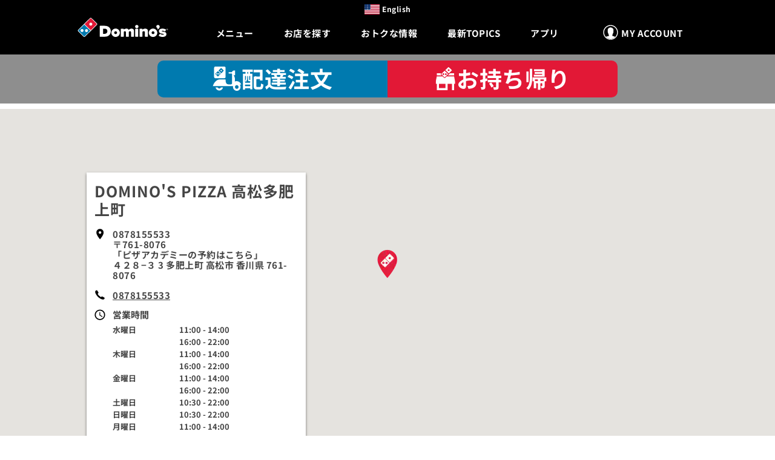

--- FILE ---
content_type: text/css
request_url: https://www.dominos.jp/sb/global-cta-css.css.v014530f2639ce58f0ed3c2623f3346d160a7f22f
body_size: 938
content:
@font-face{font-family:'Futura PT Condensed';font-style:normal;font-weight:800;src:url("/Content/Styles/font/futura/futura-pt-cond-extra-bold.woff2") format('woff2'),url("/Content/Styles/font/futura/futura-pt-cond-extra-bold.woff") format('woff'),url("/Content/Styles/font/futura/futura-pt-cond-extra-bold.ttf") format('truetype'),url("/Content/Styles/font/futura/futura-pt-cond-extra-bold.eot"),url("/Content/Styles/font/futura/futura-pt-cond-extra-bold.eot?#iefix") format('embedded-opentype');}@font-face{font-family:'Noto Sans JP';font-style:normal;font-display:swap;font-weight:800;src:url("/Content/Styles/font/noto-sans-japanese/noto-sans-jp-v42-japanese-regular.woff2") format('woff2'),url("/Content/Styles/font/noto-sans-japanese/noto-sans-jp-v42-japanese-regular.woff") format('woff'),url("/Content/Styles/font/noto-sans-japanese/noto-sans-jp-v42-japanese-regular.ttf") format('truetype'),url("/Content/Styles/font/noto-sans-japanese/noto-sans-jp-v42-japanese-regular.eot"),url("/Content/Styles/font/noto-sans-japanese/noto-sans-jp-v42-japanese-regular.eot?#iefix") format('embedded-opentype');}*{padding:0;margin:0;}#nav{height:auto !important;}.start-order-module-container{display:-webkit-box;display:-ms-flexbox;display:flex;-webkit-box-pack:center;-ms-flex-pack:center;justify-content:center;-webkit-box-align:center;-ms-flex-align:center;align-items:center;background:rgba(30,30,30,.5);padding:10px 0;position:fixed;z-index:999;width:100%;top:90px;}.start-order-module{display:-webkit-box;display:-ms-flexbox;display:flex;-webkit-box-pack:center;-ms-flex-pack:center;justify-content:center;overflow:hidden;width:100%;}.start-order-module a{text-decoration:none;padding:10px 20px;display:-webkit-box;display:-ms-flexbox;display:flex;-webkit-box-align:center;-ms-flex-align:center;align-items:center;gap:10px;color:#fff;-webkit-box-pack:center;-ms-flex-pack:center;justify-content:center;text-transform:uppercase;width:-webkit-fit-content;width:-moz-fit-content;width:fit-content;font-family:'Futura PT Condensed' !important;font-size:37px;font-weight:800;-webkit-flex:1;-ms-flex:1;flex:1;max-width:17rem;line-height:1.1;}.start-order-module a .icon{font-size:20px;display:flex;align-items:center;}.start-order-module a .pickup-button-text,.start-order-module a .delivery-button-text{color:#fff;}body:not(.JP_v1) .start-order-module a .pickup-button-text-mac-only,body:not(.JP_v1) .start-order-module a .delivery-button-text-mac-only{margin-bottom:-6px !important;}body.JP_v1 .start-order-module a .pickup-button-text-mac-only,body.JP_v1 .start-order-module a .delivery-button-text-mac-only{margin-top:-3px !important;}.start-order-module a.firstChild{background-color:#007aaf;border-radius:10px 0 0 10px;}.start-order-module a.secondChild{background-color:#e21836;border-radius:0 10px 10px 0;}.start-order-module a:hover{text-decoration:none !important;}@media (min-width:1024px){.start-order-module{-webkit-box-orient:horizontal;-webkit-box-direction:normal;-ms-flex-direction:row;flex-direction:row;}}@media (max-width:1023px) and (min-width:768px){.header{-webkit-box-shadow:0px 2px 4px 0 rgba(179,179,179,0.5) !important;box-shadow:0px 2px 4px 0 rgba(179,179,179,0.5) !important;}.start-order-module{-webkit-box-orient:horizontal;-webkit-box-direction:normal;-ms-flex-direction:row;flex-direction:row;}.start-order-module a{max-width:100%;}.start-order-module-container{padding:0;}.start-order-module a.firstChild,.start-order-module a.secondChild{border-radius:0;}}@media (max-width:767px){.header{-webkit-box-shadow:0px 2px 4px 0 rgba(179,179,179,0.5) !important;box-shadow:0px 2px 4px 0 rgba(179,179,179,0.5) !important;}.start-order-module{-webkit-box-orient:horizontal;-webkit-box-direction:normal;-ms-flex-direction:row;flex-direction:row;}.start-order-module a{max-width:100%;-webkit-box-orient:vertical;-webkit-box-direction:normal;-ms-flex-direction:column;flex-direction:column;gap:0;padding:15px 0;}.start-order-module a,.start-order-module a .icon{font-size:20px;padding-left:0;padding-right:0;}.start-order-module-container{padding:0;}.start-order-module a.firstChild,.start-order-module a.secondChild{border-radius:0;}}.global_Spacer{margin-top:165px;}.global_Spacer.my,.global_Spacer.au,.global_Spacer.nz,.global_Spacer.be,.global_Spacer.nl{margin-top:140px;}.global_Spacer.sg{margin-top:135px;}body.fr-BE .global_Spacer.be{margin-top:165px;}@media (max-width:1023px) and (min-width:911px){.global_Spacer{margin-top:138px;}.global_Spacer.my,.global_Spacer.au,.global_Spacer.nz,.global_Spacer.be,.global_Spacer.nl{margin-top:122px;}.global_Spacer.sg{margin-top:117px;}body.fr-BE .global_Spacer.be{margin-top:138px;}}@media (min-width:768px) and (max-width:910px){.global_Spacer{margin-top:133px;}.global_Spacer.my,.global_Spacer.au,.global_Spacer.nz,.global_Spacer.be,.global_Spacer.nl{margin-top:110px;}.global_Spacer.sg{margin-top:106px;}body.fr-BE .global_Spacer.be{margin-top:133px;}}@media (max-width:767px){.global_Spacer{margin-top:165px;}.global_Spacer.my,.global_Spacer.sg,.global_Spacer.au,.global_Spacer.nz,.global_Spacer.be,.global_Spacer.nl{margin-top:145px;}.global_Spacer.sg{margin-top:140px;}body.fr-BE .global_Spacer.be{margin-top:165px;}}


--- FILE ---
content_type: application/javascript; charset=UTF-8
request_url: https://dev.visualwebsiteoptimizer.com/j.php?a=320944&u=https%3A%2F%2Fwww.dominos.jp%2Fstore%2F87447%3Futm_source%3Dyext%26utm_medium%3Dplaces-organic%26utm_campaign%3Dyext%26utm_content%3DwebsiteURL&vn=2.1&x=true
body_size: 13552
content:
(function(){function _vwo_err(e){function gE(e,a){return"https://dev.visualwebsiteoptimizer.com/ee.gif?a=320944&s=j.php&_cu="+encodeURIComponent(window.location.href)+"&e="+encodeURIComponent(e&&e.message&&e.message.substring(0,1e3)+"&vn=")+(e&&e.code?"&code="+e.code:"")+(e&&e.type?"&type="+e.type:"")+(e&&e.status?"&status="+e.status:"")+(a||"")}var vwo_e=gE(e);try{typeof navigator.sendBeacon==="function"?navigator.sendBeacon(vwo_e):(new Image).src=vwo_e}catch(err){}}try{var extE=0,prevMode=false;window._VWO_Jphp_StartTime = (window.performance && typeof window.performance.now === 'function' ? window.performance.now() : new Date().getTime());;;(function(){window._VWO=window._VWO||{};var aC=window._vwo_code;if(typeof aC==='undefined'){window._vwo_mt='dupCode';return;}if(window._VWO.sCL){window._vwo_mt='dupCode';window._VWO.sCDD=true;try{if(aC){clearTimeout(window._vwo_settings_timer);var h=document.querySelectorAll('#_vis_opt_path_hides');var x=h[h.length>1?1:0];x&&x.remove();}}catch(e){}return;}window._VWO.sCL=true;;window._vwo_mt="live";var localPreviewObject={};var previewKey="_vis_preview_"+320944;var wL=window.location;;try{localPreviewObject[previewKey]=window.localStorage.getItem(previewKey);JSON.parse(localPreviewObject[previewKey])}catch(e){localPreviewObject[previewKey]=""}try{window._vwo_tm="";var getMode=function(e){var n;if(window.name.indexOf(e)>-1){n=window.name}else{n=wL.search.match("_vwo_m=([^&]*)");n=n&&atob(decodeURIComponent(n[1]))}return n&&JSON.parse(n)};var ccMode=getMode("_vwo_cc");if(window.name.indexOf("_vis_heatmap")>-1||window.name.indexOf("_vis_editor")>-1||ccMode||window.name.indexOf("_vis_preview")>-1){try{if(ccMode){window._vwo_mt=decodeURIComponent(wL.search.match("_vwo_m=([^&]*)")[1])}else if(window.name&&JSON.parse(window.name)){window._vwo_mt=window.name}}catch(e){if(window._vwo_tm)window._vwo_mt=window._vwo_tm}}else if(window._vwo_tm.length){window._vwo_mt=window._vwo_tm}else if(location.href.indexOf("_vis_opt_preview_combination")!==-1&&location.href.indexOf("_vis_test_id")!==-1){window._vwo_mt="sharedPreview"}else if(localPreviewObject[previewKey]){window._vwo_mt=JSON.stringify(localPreviewObject)}if(window._vwo_mt!=="live"){;if(typeof extE!=="undefined"){extE=1}if(!getMode("_vwo_cc")){(function(){var cParam='';try{if(window.VWO&&window.VWO.appliedCampaigns){var campaigns=window.VWO.appliedCampaigns;for(var cId in campaigns){if(campaigns.hasOwnProperty(cId)){var v=campaigns[cId].v;if(cId&&v){cParam='&c='+cId+'-'+v+'-1';break;}}}}}catch(e){}var prevMode=false;_vwo_code.load('https://dev.visualwebsiteoptimizer.com/j.php?mode='+encodeURIComponent(window._vwo_mt)+'&a=320944&f=1&u='+encodeURIComponent(window._vis_opt_url||document.URL)+'&eventArch=true'+'&x=true'+cParam,{sL:window._vwo_code.sL});if(window._vwo_code.sL){prevMode=true;}})();}else{(function(){window._vwo_code&&window._vwo_code.finish();_vwo_ccc={u:"/j.php?a=320944&u=https%3A%2F%2Fwww.dominos.jp%2Fstore%2F87447%3Futm_source%3Dyext%26utm_medium%3Dplaces-organic%26utm_campaign%3Dyext%26utm_content%3DwebsiteURL&vn=2.1&x=true"};var s=document.createElement("script");s.src="https://app.vwo.com/visitor-behavior-analysis/dist/codechecker/cc.min.js?r="+Math.random();document.head.appendChild(s)})()}}}catch(e){var vwo_e=new Image;vwo_e.src="https://dev.visualwebsiteoptimizer.com/ee.gif?s=mode_det&e="+encodeURIComponent(e&&e.stack&&e.stack.substring(0,1e3)+"&vn=");aC&&window._vwo_code.finish()}})();
;;window._vwo_cookieDomain="dominos.jp";;;;if(prevMode){return}if(window._vwo_mt === "live"){window.VWO=window.VWO||[];window._vwo_acc_id=320944;window.VWO._=window.VWO._||{};;;window.VWO.visUuid="D23F16D98AF68E1B691F424782EACBC71|8c97eaca518a6db1a448fc889b9ed7c5";
;_vwo_code.sT=_vwo_code.finished();(function(c,a,e,d,b,z,g,sT){if(window.VWO._&&window.VWO._.isBot)return;const cookiePrefix=window._vwoCc&&window._vwoCc.cookiePrefix||"";const useLocalStorage=sT==="ls";const cookieName=cookiePrefix+"_vwo_uuid_v2";const escapedCookieName=cookieName.replace(/([.*+?^${}()|[\]\\])/g,"\\$1");const cookieDomain=g;function getValue(){if(useLocalStorage){return localStorage.getItem(cookieName)}else{const regex=new RegExp("(^|;\\s*)"+escapedCookieName+"=([^;]*)");const match=e.cookie.match(regex);return match?decodeURIComponent(match[2]):null}}function setValue(value,days){if(useLocalStorage){localStorage.setItem(cookieName,value)}else{e.cookie=cookieName+"="+value+"; expires="+new Date(864e5*days+ +new Date).toGMTString()+"; domain="+cookieDomain+"; path=/"}}let existingValue=null;if(sT){const cookieRegex=new RegExp("(^|;\\s*)"+escapedCookieName+"=([^;]*)");const cookieMatch=e.cookie.match(cookieRegex);const cookieValue=cookieMatch?decodeURIComponent(cookieMatch[2]):null;const lsValue=localStorage.getItem(cookieName);if(useLocalStorage){if(lsValue){existingValue=lsValue;if(cookieValue){e.cookie=cookieName+"=; expires=Thu, 01 Jan 1970 00:00:01 GMT; domain="+cookieDomain+"; path=/"}}else if(cookieValue){localStorage.setItem(cookieName,cookieValue);e.cookie=cookieName+"=; expires=Thu, 01 Jan 1970 00:00:01 GMT; domain="+cookieDomain+"; path=/";existingValue=cookieValue}}else{if(cookieValue){existingValue=cookieValue;if(lsValue){localStorage.removeItem(cookieName)}}else if(lsValue){e.cookie=cookieName+"="+lsValue+"; expires="+new Date(864e5*366+ +new Date).toGMTString()+"; domain="+cookieDomain+"; path=/";localStorage.removeItem(cookieName);existingValue=lsValue}}a=existingValue||a}else{const regex=new RegExp("(^|;\\s*)"+escapedCookieName+"=([^;]*)");const match=e.cookie.match(regex);a=match?decodeURIComponent(match[2]):a}-1==e.cookie.indexOf("_vis_opt_out")&&-1==d.location.href.indexOf("vwo_opt_out=1")&&(window.VWO.visUuid=a),a=a.split("|"),b=new Image,g=window._vis_opt_domain||c||d.location.hostname.replace(/^www\./,""),b.src="https://dev.visualwebsiteoptimizer.com/v.gif?cd="+(window._vis_opt_cookieDays||0)+"&a=320944&d="+encodeURIComponent(d.location.hostname.replace(/^www\./,"") || c)+"&u="+a[0]+"&h="+a[1]+"&t="+z,d.vwo_iehack_queue=[b],setValue(a.join("|"),366)})("dominos.jp",window.VWO.visUuid,document,window,0,_vwo_code.sT,"dominos.jp","false"||null);
;clearTimeout(window._vwo_settings_timer);window._vwo_settings_timer=null;;;;;var vwoCode=window._vwo_code;if(vwoCode.filterConfig&&vwoCode.filterConfig.filterTime==="balanced"){vwoCode.removeLoaderAndOverlay()}var vwo_CIF=false;var UAP=false;;;var _vwo_style=document.getElementById('_vis_opt_path_hides'),_vwo_css=(vwoCode.hide_element_style?vwoCode.hide_element_style():'{opacity:0 !important;filter:alpha(opacity=0) !important;background:none !important;transition:none !important;}')+':root {--vwo-el-opacity:0 !important;--vwo-el-filter:alpha(opacity=0) !important;--vwo-el-bg:none !important;--vwo-el-ts:none !important;}',_vwo_text="" + _vwo_css;if (_vwo_style) { var e = _vwo_style.classList.contains("_vis_hide_layer") && _vwo_style; if (UAP && !UAP() && vwo_CIF && !vwo_CIF()) { e ? e.parentNode.removeChild(e) : _vwo_style.parentNode.removeChild(_vwo_style) } else { if (e) { var t = _vwo_style = document.createElement("style"), o = document.getElementsByTagName("head")[0], s = document.querySelector("#vwoCode"); t.setAttribute("id", "_vis_opt_path_hides"), s && t.setAttribute("nonce", s.nonce), t.setAttribute("type", "text/css"), o.appendChild(t) } if (_vwo_style.styleSheet) _vwo_style.styleSheet.cssText = _vwo_text; else { var l = document.createTextNode(_vwo_text); _vwo_style.appendChild(l) } e ? e.parentNode.removeChild(e) : _vwo_style.removeChild(_vwo_style.childNodes[0])}};window.VWO.ssMeta = { enabled: 0, noSS: 0 };;;VWO._=VWO._||{};window._vwo_clicks=10;VWO._.allSettings=(function(){return{dataStore:{campaigns:{790:{"version":2,"ep":1733462230000,"clickmap":0,"globalCode":[],"isEventMigrated":true,"type":"INSIGHTS_METRIC","status":"RUNNING","pc_traffic":100,"name":"Click","manual":false,"urlRegex":".*","exclude_url":"","multiple_domains":0,"segment_code":"true","ss":null,"ibe":1,"sections":{"1":{"path":"","variations":[],"triggers":[]}},"combs":[],"comb_n":[],"goals":{"1":{"type":"CUSTOM_GOAL","identifier":"vwo_dom_click","mca":true}},"metrics":[{"id":1,"type":"m","metricId":1115644}],"id":790,"triggers":[9930379],"mt":{"1":"9930382"}}, 851:{"version":2,"ep":1764114915000,"clickmap":0,"globalCode":[],"isEventMigrated":true,"type":"INSIGHTS_METRIC","status":"RUNNING","pc_traffic":100,"name":"Page Views (Service Method Delivery) Report","manual":false,"urlRegex":".*","exclude_url":"","multiple_domains":0,"segment_code":"true","ss":null,"ibe":0,"sections":{"1":{"path":"","variations":[],"triggers":[]}},"combs":[],"comb_n":[],"goals":{"1":{"type":"CUSTOM_GOAL","identifier":"gtm.PageView","mca":false}},"metrics":[{"id":1,"type":"m","metricId":1984327}],"cEV":1,"id":851,"triggers":[20539486],"mt":{"1":"20539489"}}, 3:{"version":2,"ep":1527565888000,"clickmap":0,"globalCode":[],"isEventMigrated":true,"type":"ANALYZE_HEATMAP","status":"RUNNING","pc_traffic":100,"name":"Heatmap","manual":false,"main":true,"urlRegex":"^.*$","exclude_url":"","multiple_domains":0,"segment_code":"true","ss":null,"ibe":1,"sections":{"1":{"path":"","variations":{"1":[]},"variation_names":{"1":"website"},"triggers":[]}},"combs":{"1":1},"comb_n":{"1":"website"},"goals":{"1":{"urlRegex":"^.*$","excludeUrl":"","type":"ENGAGEMENT","pUrl":"^.*$","mca":false}},"metrics":[],"id":3,"triggers":[8279649],"mt":[]}, 4:{"version":2,"ep":1527565888000,"clickmap":0,"globalCode":[],"type":"ANALYZE_RECORDING","status":"RUNNING","pc_traffic":100,"name":"Visitor Sessions Recorded","manual":false,"main":true,"aK":1,"bl":"[data-testid=\"DeliveryServiceSelection\"],[data-testid=\"home-advert-spot.name\"],[data-testid=\"customer-account.title\"],[data-testid=\"postCode.field.fancy-text-field\"],[data-testid=\"address.field.fancy-text-field\"],[data-testid=\"buildingName.field.fancy-text-field\"]","wl":"","urlRegex":"^.*$","exclude_url":"","multiple_domains":0,"segment_code":"true","ss":null,"ibe":1,"sections":{"1":{"path":"","variations":{"1":[]},"triggers":[]}},"combs":{"1":1},"comb_n":{"1":"website"},"goals":{"1":{"urlRegex":"^.*$","excludeUrl":"","type":"ENGAGEMENT","pUrl":"^.*$","mca":false}},"metrics":[],"id":4,"triggers":[8279652],"mt":[]}, 852:{"version":2,"ep":1764114949000,"clickmap":0,"globalCode":[],"isEventMigrated":true,"type":"INSIGHTS_METRIC","status":"RUNNING","pc_traffic":100,"name":"Page Views (Service Method Pickup) Report","manual":false,"urlRegex":".*","exclude_url":"","multiple_domains":0,"segment_code":"true","ss":null,"ibe":0,"sections":{"1":{"path":"","variations":[],"triggers":[]}},"combs":[],"comb_n":[],"goals":{"1":{"type":"CUSTOM_GOAL","identifier":"gtm.PageView","mca":false}},"metrics":[{"id":1,"type":"m","metricId":1984330}],"cEV":1,"id":852,"triggers":[20539501],"mt":{"1":"20539504"}}, 813:{"version":4,"ep":1745994427000,"clickmap":0,"globalCode":[],"type":"VISUAL_AB","status":"RUNNING","pc_traffic":100,"name":"ABT3877_JP_Mobile_Snackbar Notification_1st time visitor (VWO - 813)","manual":false,"urlRegex":"||||","exclude_url":"","multiple_domains":0,"segment_code":"_vwo_s().f_e(_vwo_s().vt(), 'new')","ss":{"csa":0},"ibe":1,"muts":{"post":{"enabled":true,"refresh":true}},"sections":{"1":{"path":"","variations":{"1":[],"2":[{"cpath":"[data-testid=\"basket-container.order-details-pill.order-details-pill-motion-div\"],.tooltip,.tooltip.tooltip-text,.mod-hide","tag":"C_320944_813_1_2_0","xpath":"HEAD","rtag":"R_320944_813_1_2_0"}]},"segment":{"1":1,"2":1},"globalWidgetSnippetIds":{"1":[],"2":[]},"variation_names":{"1":"813_c","2":"813_v1"},"triggers":[]}},"varSegAllowed":false,"combs":{"1":0.5,"2":0.5},"comb_n":{"1":"813_c","2":"813_v1"},"goals":{"1":{"type":"CUSTOM_GOAL","identifier":"vwo_pageView","mca":false},"5":{"type":"CUSTOM_GOAL","identifier":"vwo_pageView","mca":false},"6":{"type":"REVENUE_TRACKING","identifier":"gtm.add_to_cart","revenueProp":"revenue","mca":true},"7":{"type":"REVENUE_TRACKING","identifier":"gtm.EE-Purchase","revenueProp":"revenue","mca":true},"8":{"type":"REVENUE_TRACKING","identifier":"gtm.EE-Purchase","revenueProp":"revenue","mca":true},"9":{"type":"CUSTOM_GOAL","identifier":"gtm.EE-Purchase","mca":false},"10":{"url":".tooltip span","type":"CUSTOM_GOAL","identifier":"vwo_dom_click","mca":false},"11":{"url":"[data-testid*=\"basket-container.coupon.\"][role=\"button\"]","type":"CUSTOM_GOAL","identifier":"vwo_dom_click","mca":false},"12":{"type":"CUSTOM_GOAL","identifier":"vwo_pageUnload","mca":false}},"pgre":true,"ps":true,"GTM":1,"metrics":[{"id":1,"type":"g","metricId":0},{"id":5,"type":"g","metricId":0},{"id":6,"type":"g","metricId":0},{"id":7,"type":"g","metricId":0},{"id":8,"type":"g","metricId":0},{"id":9,"type":"g","metricId":0},{"id":10,"type":"g","metricId":0},{"id":11,"type":"g","metricId":0},{"id":12,"type":"g","metricId":0}],"id":813,"pg_config":["2436839"],"triggers":[17518860],"mt":{"1":"19600694","5":"19600697","6":"19600700","7":"19600703","8":"19600706","9":"19600709","10":"19600712","11":"19600715","12":"19600718"}}, 853:{"version":4,"ep":1764122267000,"clickmap":1,"globalCode":[],"type":"VISUAL_AB","status":"RUNNING","pc_traffic":100,"name":"ABT4021_JP_Default Size Test v3 (VWO - 842) (Cloned)","manual":false,"urlRegex":"||||||","exclude_url":"","multiple_domains":0,"segment_code":"(_vwo_t.cm('eO', 'poll','_vwo_s().f_re_i(_vwo_s().gC(\\'StoreNumber\\'),\\'86904|87354|87472|87839|87870|87880|87416|87377|87723|87759|87882|87809|87188|87200|87216|87293|87484|87598|87679|87875|87852|87856|87874|87694|87797|87713|87740|87693|87605|87702|87825|87288|87303|87551|87843|87383|87437|87456|87466|87855|87595|87727|86797|86805|86824|86842|86893|86923|87119|87150|87207|87348|87351|87370|87397|87402|87409|87418|87487|87681|87864|87881|86796|86925|87126|87182|87323|87363|87583|87707|87871|87327|87144|87187|86821|86851|86867|86903|87056|87067|87079|87233|87368|87443|87512|87717|87775|87816|86896|87016|87072|87459|87496|87315|86780|86781|86788|86789|86791|86793|86795|86803|86809|86816|86818|86823|86831|86834|86836|86838|86841|86843|86853|86855|86859|86861|86864|86866|86872|86878|86879|86888|86889|86894|86924|86944|86947|86953|86963|86970|86978|87013|87024|87041|87059|87073|87076|87105|87109|87117|87120|87129|87136|87138|87151|87167|87234|87274|87325|87336|87342|87356|87361|87362|87364|87382|87386|87390|87401|87404|87421|87426|87448|87449|87455|87460|87471|87473|87480|87506|87520|87522|87523|87525|87526|87532|87555|87574|87582|87589|87590|87622|87624|87662|87664|87671|87689|87703|87716|87754|87768|87815|87823|87836|87859|87883|87821|87140|87452|87552|87543|87544|87559|87560|87755|87811|87215|87265|87278|87547|87561|87596|87749|87806|87838|87588|87615|87630|87837|87817|87851|87565|87635|87803|87795|87248|87269|87488|87841|87133|87317\\')'))","ss":{"pu":"_vwo_t.cm('eO','dom.load')","csa":1},"ibe":1,"sections":{"1":{"path":"","variations":{"1":[],"2":[{"cpath":"[data-testid*=\".FeaturedDeals.menu-section\"],[data-testid*=\".Voucher.056733\"],[data-testid*=\".Voucher.353207\"],[data-testid*=\".Voucher.099456\"],[data-testid*=\".Voucher.804602\"],[data-testid*=\".Voucher.430226\"],[data-testid*=\".Voucher.938932\"],.optVoucher [data-testid*=\".FeaturedDeals.menu-section\"] [data-testid*=\".Voucher.221040\"],[data-testid*=\"menu-scene\"],[data-testid*=\".menu-section\"],[data-testid*=\".menu-data-column.content\"],[data-testid$=\".Voucher.556540\"],> div[data-testid$=\".Voucher.577005\"],.vwo-product-base,.vwo-image-container,.product-image,.vwo-description-container,.vwo-product-title,.vwo-price-container,.vwo-product-description,.vwo-form-container,.vwo-select-container,.vwo-button-container,.vwo-quantity-select-container,.vwo-quantity-select,.vwo-product-button,select[data-testid*=\"customisation-size-select\"],button[data-testid$=\".add\"]","t":"20541517","amt":true,"tag":"C_320944_853_1_2_0","xpath":"HEAD","rtag":"R_320944_853_1_2_0"}]},"segment":{"1":1,"2":1},"globalWidgetSnippetIds":{"1":[],"2":[]},"variation_names":{"1":"842_c","2":"842_v1"},"triggers":[]}},"varSegAllowed":false,"combs":{"1":0.5,"2":0.5},"comb_n":{"1":"842_c","2":"842_v1"},"goals":{"1":{"type":"REVENUE_TRACKING","identifier":"gtm.EE-Purchase","revenueProp":"revenue","mca":true},"2":{"type":"CUSTOM_GOAL","identifier":"gtm.EE-Purchase","mca":false},"3":{"type":"CUSTOM_GOAL","identifier":"vwo_pageView","mca":false},"4":{"type":"CUSTOM_GOAL","identifier":"gtm.add_to_cart","mca":false},"5":{"type":"CUSTOM_GOAL","identifier":"vwo_pageView","mca":false},"6":{"url":"select[data-testid*=\"customisation-size-select\"]","type":"CUSTOM_GOAL","identifier":"vwo_dom_click","mca":false},"7":{"url":"select[data-testid*=\"customisation-size-select\"]","type":"CUSTOM_GOAL","identifier":"vwo_dom_click","mca":false},"10":{"url":"[data-testid=\"menu-scene.no-category.menu-data-column.content\"] > div[role=\"button\"] > div:first-child,[data-testid=\"menu-scene.pizza.menu-data-column.content\"] > div[role=\"button\"] > div:first-child,[data-testid=\"menu-scene.coupon.menu-data-column.content\"] > div[role=\"button\"] > div:first-child","type":"CUSTOM_GOAL","identifier":"vwo_dom_click","mca":false},"11":{"url":"button[data-testid=\"recipe-product-card.footer.bottom-bar.add-button\"]","type":"CUSTOM_GOAL","identifier":"vwo_dom_click","mca":false},"12":{"url":"#vwo-product-button-692453","type":"CUSTOM_GOAL","identifier":"vwo_dom_click","mca":false},"13":{"url":"#vwo-product-button-321994","type":"CUSTOM_GOAL","identifier":"vwo_dom_click","mca":false},"14":{"url":"#vwo-product-button-628712","type":"CUSTOM_GOAL","identifier":"vwo_dom_click","mca":false},"15":{"url":"#vwo-product-button-053504","type":"CUSTOM_GOAL","identifier":"vwo_dom_click","mca":false},"16":{"url":"#vwo-product-button-153631","type":"CUSTOM_GOAL","identifier":"vwo_dom_click","mca":false},"17":{"url":"#vwo-product-button-510843","type":"CUSTOM_GOAL","identifier":"vwo_dom_click","mca":false},"18":{"url":"#vwo-image-692453","type":"CUSTOM_GOAL","identifier":"vwo_dom_click","mca":false},"19":{"url":"#vwo-image-321994","type":"CUSTOM_GOAL","identifier":"vwo_dom_click","mca":false},"20":{"url":"#vwo-image-628712","type":"CUSTOM_GOAL","identifier":"vwo_dom_click","mca":false},"21":{"url":"#vwo-image-053504","type":"CUSTOM_GOAL","identifier":"vwo_dom_click","mca":false},"22":{"url":"#vwo-image-153631","type":"CUSTOM_GOAL","identifier":"vwo_dom_click","mca":false},"23":{"url":"#vwo-image-510843","type":"CUSTOM_GOAL","identifier":"vwo_dom_click","mca":false},"24":{"url":"#vwo-product-button-885280","type":"CUSTOM_GOAL","identifier":"vwo_dom_click","mca":false},"25":{"url":"#vwo-product-button-832951","type":"CUSTOM_GOAL","identifier":"vwo_dom_click","mca":false},"26":{"url":"#vwo-product-button-345638","type":"CUSTOM_GOAL","identifier":"vwo_dom_click","mca":false},"27":{"url":"#vwo-product-button-952932","type":"CUSTOM_GOAL","identifier":"vwo_dom_click","mca":false},"28":{"url":"#vwo-product-button-504230","type":"CUSTOM_GOAL","identifier":"vwo_dom_click","mca":false},"29":{"url":"#vwo-product-button-493351","type":"CUSTOM_GOAL","identifier":"vwo_dom_click","mca":false},"30":{"url":"#vwo-image-885280","type":"CUSTOM_GOAL","identifier":"vwo_dom_click","mca":false},"31":{"url":"#vwo-image-832951","type":"CUSTOM_GOAL","identifier":"vwo_dom_click","mca":false},"32":{"url":"#vwo-image-345638","type":"CUSTOM_GOAL","identifier":"vwo_dom_click","mca":false},"33":{"url":"#vwo-image-952932","type":"CUSTOM_GOAL","identifier":"vwo_dom_click","mca":false},"34":{"url":"#vwo-image-504230","type":"CUSTOM_GOAL","identifier":"vwo_dom_click","mca":false},"35":{"url":"#vwo-image-493351","type":"CUSTOM_GOAL","identifier":"vwo_dom_click","mca":false},"36":{"type":"CUSTOM_GOAL","identifier":"gtm.PageView","mca":false},"37":{"type":"CUSTOM_GOAL","identifier":"gtm.PageView","mca":false},"38":{"type":"CUSTOM_GOAL","identifier":"gtm.PageView","mca":false},"39":{"type":"CUSTOM_GOAL","identifier":"gtm.PageView","mca":false}},"pgre":true,"ps":true,"GTM":1,"metrics":[{"id":1,"type":"m","metricId":998988},{"id":2,"type":"m","metricId":998985},{"id":3,"type":"g","metricId":0},{"id":4,"type":"m","metricId":999135},{"id":5,"type":"g","metricId":0},{"id":6,"type":"g","metricId":0},{"id":7,"type":"g","metricId":0},{"id":10,"type":"g","metricId":0},{"id":11,"type":"g","metricId":0},{"id":12,"type":"g","metricId":0},{"id":13,"type":"g","metricId":0},{"id":14,"type":"g","metricId":0},{"id":15,"type":"g","metricId":0},{"id":16,"type":"g","metricId":0},{"id":17,"type":"g","metricId":0},{"id":18,"type":"g","metricId":0},{"id":19,"type":"g","metricId":0},{"id":20,"type":"g","metricId":0},{"id":21,"type":"g","metricId":0},{"id":22,"type":"g","metricId":0},{"id":23,"type":"g","metricId":0},{"id":24,"type":"g","metricId":0},{"id":25,"type":"g","metricId":0},{"id":26,"type":"g","metricId":0},{"id":27,"type":"g","metricId":0},{"id":28,"type":"g","metricId":0},{"id":29,"type":"g","metricId":0},{"id":30,"type":"g","metricId":0},{"id":31,"type":"g","metricId":0},{"id":32,"type":"g","metricId":0},{"id":33,"type":"g","metricId":0},{"id":34,"type":"g","metricId":0},{"id":35,"type":"g","metricId":0},{"id":36,"type":"m","metricId":1938385},{"id":37,"type":"m","metricId":1938382},{"id":38,"type":"m","metricId":1938379},{"id":39,"type":"m","metricId":1938376}],"id":853,"pg_config":["2996590"],"triggers":[20541520],"mt":{"1":"8854809","2":"8854806","3":"20668870","4":"8857938","5":"20668873","6":"20668876","7":"20668879","10":"20668882","11":"20668885","12":"20668888","13":"20668891","14":"20668894","15":"20668897","16":"20668900","17":"20668903","18":"20668906","19":"20668909","20":"20668912","21":"20668915","22":"20668918","23":"20668921","24":"20668924","25":"20668927","26":"20668930","27":"20668933","28":"20668936","29":"20668939","30":"20668942","31":"20668945","32":"20668948","33":"20668951","34":"20668954","35":"20668957","36":"20070388","37":"20070391","38":"20070394","39":"20070397"}}},changeSets:{},plugins:{"UA":{"dt":"spider","br":"Other","de":"Other","ps":"desktop:false:Mac OS X:10.15.7:ClaudeBot:1:Spider","os":"MacOS"},"IP":"3.145.142.32","PIICONFIG":false,"DACDNCONFIG":{"DONT_IOS":false,"CJ":false,"RDBG":false,"DNDOFST":1000,"jsConfig":{"earc":1,"cRecJS":"","dtd":"1000","mrp":20,"recData360Enabled":1,"ele":1,"iche":1,"ivocpa":false,"vqe":false,"ipWhitelist":"","spa":"0","cInstJS":"","sampApm":"","dtdfd":"","it":"","uct":"","dt":"OFF","fsLogRule":"","se":1,"eavr":"0","ge":1,"m360":1,"hC":10},"SCC":"{\"cache\":0}","debugEvt":false,"SST":false,"SD":{"UTC":0,"IT":0},"SPA":true,"DT":false,"AST":false,"BSECJ":false,"FB":false,"CKLV":false,"UCP":false,"CINSTJS":false,"CSHS":false,"CRECJS":false,"eNC":false,"SPAR":false,"IAF":false,"PRTHD":false,"DLRE":1726839230},"LIBINFO":{"SURVEY_HTML":{"HASH":"9e434dd4255da1c47c8475dbe2dcce30br"},"SURVEY_DEBUG_EVENTS":{"HASH":"070e0146fac2addb72df1f8a77c73552br"},"DEBUGGER_UI":{"HASH":"ac2f1194867fde41993ef74a1081ed6bbr"},"EVAD":{"LIB_SUFFIX":"","HASH":""},"HEATMAP_HELPER":{"HASH":"c5d6deded200bc44b99989eeb81688a4br"},"SURVEY":{"HASH":"26c3d4886040fa9c2a9d64ea634f2facbr"},"OPA":{"HASH":"47280cdd59145596dbd65a7c3edabdc2br","PATH":"\/4.0"},"TRACK":{"LIB_SUFFIX":"","HASH":"13868f8d526ad3d74df131c9d3ab264bbr"},"WORKER":{"HASH":"70faafffa0475802f5ee03ca5ff74179br"}},"GEO":{"rn":"Ohio","c":"Columbus","vn":"geoip2","r":"OH","cc":"US","cn":"United States","cEU":"","conC":"NA"},"ACCTZ":"Asia\/Tokyo"},vwoData:{"gC":[{"t":1,"c":[824,823],"et":1,"id":4},{"t":1,"c":[813,836,842],"et":1,"id":5}],"pR":[]},crossDomain:{},integrations:{"813":{"GTM":1},"853":{"GTM":1}},events:{"vwo_surveyClosed":{},"vwo_pageUnload":{},"vwo_orientationChanged":{},"vwo_syncVisitorProp":{},"vwo_appComesInForeground":{},"vwo_appGoesInBackground":{},"vwo_appLaunched":{},"vwo_goalVisit":{"nS":["expId"]},"vwo_autoCapture":{},"vwo_zoom":{},"vwo_longPress":{},"vwo_fling":{},"vwo_scroll":{},"vwo_doubleTap":{},"vwo_singleTap":{},"vwo_appNotResponding":{},"vwo_appCrashed":{},"vwo_page_session_count":{},"vwo_rC":{},"vwo_vA":{},"vwo_sessionSync":{},"vwo_survey_submit":{},"vwo_screenViewed":{},"vwo_survey_questionShown":{},"vwo_log":{},"vwo_survey_display":{},"vwo_sdkDebug":{},"vwo_survey_close":{},"vwo_survey_attempt":{},"vwo_customConversion":{},"revenue":{},"vwo_customTrigger":{},"vwo_surveyCompleted":{},"vwo_conversion":{},"gtm.PageView":{},"gtm.EstimatedOrderTime":{},"gtm.GAevent":{},"gtm.VoucherCodeEntered":{},"gtm.VoucherCodeRemoved":{},"gtm.remove_from_cart":{},"gtm.VoucherCodeProcessed":{},"gtm.EE-Purchase":{},"gtm.campaign":{},"vwo_surveyDisplayed":{},"vwo_timer":{"nS":["timeSpent"]},"vwo_variationShown":{},"vwo_dom_click":{"nS":["target.innerText","target"]},"vwo_leaveIntent":{},"vwo_dom_scroll":{"nS":["pxBottom","bottom","top","pxTop"]},"vwo_pageView":{},"vwo_dom_submit":{},"vwo_newSessionCreated":{},"vwo_revenue":{},"gtm.add_to_cart":{},"vwo_trackGoalVisited":{},"vwo_analyzeRecording":{},"vwo_analyzeHeatmap":{},"vwo_analyzeForm":{},"vwo_survey_complete":{},"vwo_survey_questionAttempted":{},"vwo_survey_reachedThankyou":{},"vwo_survey_surveyCompleted":{},"vwo_surveyExtraData":{},"vwo_appTerminated":{},"vwo_surveyQuestionSubmitted":{},"vwo_networkChanged":{},"vwo_dom_hover":{},"vwo_sdkUsageStats":{},"vwo_fmeSdkInit":{},"vwo_performance":{},"vwo_repeatedHovered":{},"vwo_repeatedScrolled":{},"vwo_tabOut":{},"vwo_tabIn":{},"vwo_mouseout":{},"vwo_selection":{},"vwo_copy":{},"vwo_quickBack":{},"vwo_pageRefreshed":{},"vwo_cursorThrashed":{},"vwo_recommendation_block_shown":{},"vwo_errorOnPage":{},"vwo_surveyAttempted":{},"vwo_debugLogs":{},"vwo_surveyQuestionDisplayed":{},"vwo_surveyQuestionAttempted":{}},visitorProps:{"login":{},"ServiceMethod":{},"login_test":{},"vwo_email":{},"vwo_domain":{}},uuid:"D23F16D98AF68E1B691F424782EACBC71",syV:{},syE:{},cSE:{},CIF:false,syncEvent:"sessionCreated",syncAttr:"sessionCreated"},sCIds:{},oCids:{},triggers:{"19600694":{"cnds":[{"id":1000,"event":"vwo_pageView","filters":[["page.url","pgc","2436833"]]}],"dslv":2},"20668933":{"cnds":[{"id":1000,"event":"vwo_dom_click","filters":[["event.target","sel","#vwo-product-button-952932"]]}],"dslv":2},"20668900":{"cnds":[{"id":1000,"event":"vwo_dom_click","filters":[["event.target","sel","#vwo-product-button-153631"]]}],"dslv":2},"5":{"cnds":[{"event":"vwo_postInit","id":101}]},"19600697":{"cnds":[{"id":1000,"event":"vwo_pageView","filters":[["page.url","pgc","2298660"]]}],"dslv":2},"20668924":{"cnds":[{"id":1000,"event":"vwo_dom_click","filters":[["event.target","sel","#vwo-product-button-885280"]]}],"dslv":2},"20668903":{"cnds":[{"id":1000,"event":"vwo_dom_click","filters":[["event.target","sel","#vwo-product-button-510843"]]}],"dslv":2},"11":{"cnds":[{"event":"vwo_dynDataFetched","id":105,"filters":[["event.state","eq",1]]}]},"19600700":{"cnds":[{"id":1000,"event":"gtm.add_to_cart","filters":[]}],"dslv":2},"8854809":{"cnds":[{"id":1000,"event":"gtm.EE-Purchase","filters":[]}],"dslv":2},"20668906":{"cnds":[{"id":1000,"event":"vwo_dom_click","filters":[["event.target","sel","#vwo-image-692453"]]}],"dslv":2},"9":{"cnds":[{"event":"vwo_groupCampTriggered","id":105}]},"20668942":{"cnds":[{"id":1000,"event":"vwo_dom_click","filters":[["event.target","sel","#vwo-image-885280"]]}],"dslv":2},"20668870":{"cnds":[{"id":1000,"event":"vwo_pageView","filters":[["page.url","pgc","2996578"]]}],"dslv":2},"20668909":{"cnds":[{"id":1000,"event":"vwo_dom_click","filters":[["event.target","sel","#vwo-image-321994"]]}],"dslv":2},"19600703":{"cnds":[{"id":1000,"event":"gtm.EE-Purchase","filters":[]}],"dslv":2},"20668945":{"cnds":[{"id":1000,"event":"vwo_dom_click","filters":[["event.target","sel","#vwo-image-832951"]]}],"dslv":2},"8854806":{"cnds":[{"id":1000,"event":"gtm.EE-Purchase","filters":[]}],"dslv":2},"20668912":{"cnds":[{"id":1000,"event":"vwo_dom_click","filters":[["event.target","sel","#vwo-image-628712"]]}],"dslv":2},"9930379":{"cnds":["a",{"event":"vwo__activated","id":3,"filters":[["event.id","eq","790"]]},{"event":"vwo_notRedirecting","id":4,"filters":[]},{"event":"vwo_visibilityTriggered","id":5,"filters":[]},{"id":1000,"event":"vwo_pageView","filters":[]}],"dslv":2},"20668948":{"cnds":[{"id":1000,"event":"vwo_dom_click","filters":[["event.target","sel","#vwo-image-345638"]]}],"dslv":2},"20668930":{"cnds":[{"id":1000,"event":"vwo_dom_click","filters":[["event.target","sel","#vwo-product-button-345638"]]}],"dslv":2},"20668915":{"cnds":[{"id":1000,"event":"vwo_dom_click","filters":[["event.target","sel","#vwo-image-053504"]]}],"dslv":2},"20668894":{"cnds":[{"id":1000,"event":"vwo_dom_click","filters":[["event.target","sel","#vwo-product-button-628712"]]}],"dslv":2},"19600712":{"cnds":[{"id":1000,"event":"vwo_dom_click","filters":[["event.target","sel",".tooltip span"]]}],"dslv":2},"2":{"cnds":[{"event":"vwo_variationShown","id":100}]},"8857938":{"cnds":[{"id":1000,"event":"gtm.add_to_cart","filters":[]}],"dslv":2},"19600709":{"cnds":[{"id":1000,"event":"gtm.EE-Purchase","filters":[]}],"dslv":2},"19600715":{"cnds":[{"id":1000,"event":"vwo_dom_click","filters":[["event.target","sel","[data-testid*=\"basket-container.coupon.\"][role=\"button\"]"]]}],"dslv":2},"20668873":{"cnds":[{"id":1000,"event":"vwo_pageView","filters":[["page.url","pgc","2996581"]]}],"dslv":2},"9930382":{"cnds":[{"id":1000,"event":"vwo_dom_click","filters":[["page.url","pgc","1741828"],["event.targetUrl","pgc","1741831"]]}],"dslv":2},"8":{"cnds":[{"event":"vwo_pageView","id":102}]},"19600718":{"cnds":[{"id":1000,"event":"vwo_pageUnload","filters":[["page.url","pgc","2436836"]]}],"dslv":2},"20668918":{"cnds":[{"id":1000,"event":"vwo_dom_click","filters":[["event.target","sel","#vwo-image-153631"]]}],"dslv":2},"20668876":{"cnds":[{"id":1000,"event":"vwo_dom_click","filters":["a",["page.url","pgc","2996584"],["event.target","sel","select[data-testid*=\"customisation-size-select\"]"]]}],"dslv":2},"75":{"cnds":[{"event":"vwo_urlChange","id":99}]},"20070388":{"cnds":[{"id":1000,"event":"gtm.PageView","filters":[["event.page.url","cn","https:\/\/internetorder.dominos.jp\/tracker"]]}],"dslv":2},"20668888":{"cnds":[{"id":1000,"event":"vwo_dom_click","filters":[["event.target","sel","#vwo-product-button-692453"]]}],"dslv":2},"20668879":{"cnds":[{"id":1000,"event":"vwo_dom_click","filters":["a",["page.url","pgc","2996587"],["event.target","sel","select[data-testid*=\"customisation-size-select\"]"]]}],"dslv":2},"20668951":{"cnds":[{"id":1000,"event":"vwo_dom_click","filters":[["event.target","sel","#vwo-image-952932"]]}],"dslv":2},"20070391":{"cnds":[{"id":1000,"event":"gtm.PageView","filters":[["event.page.url","cn","https:\/\/internetorder.dominos.jp\/checkout\/payment"]]}],"dslv":2},"20539486":{"cnds":["a",{"event":"vwo__activated","id":3,"filters":[["event.id","eq","851"]]},{"event":"vwo_notRedirecting","id":4,"filters":[]},{"event":"vwo_visibilityTriggered","id":5,"filters":[]},{"id":1000,"event":"vwo_pageView","filters":[]}],"dslv":2},"20668882":{"cnds":[{"id":1000,"event":"vwo_dom_click","filters":[["event.target","sel","[data-testid=\"menu-scene.no-category.menu-data-column.content\"] > div[role=\"button\"] > div:first-child,[data-testid=\"menu-scene.pizza.menu-data-column.content\"] > div[role=\"button\"] > div:first-child,[data-testid=\"menu-scene.coupon.menu-data-column.content\"] > div[role=\"button\"] > div:first-child"]]}],"dslv":2},"20668921":{"cnds":[{"id":1000,"event":"vwo_dom_click","filters":[["event.target","sel","#vwo-image-510843"]]}],"dslv":2},"20070394":{"cnds":[{"id":1000,"event":"gtm.PageView","filters":[["event.page.url","cn","https:\/\/internetorder.dominos.jp\/checkout\/details"]]}],"dslv":2},"20668957":{"cnds":[{"id":1000,"event":"vwo_dom_click","filters":[["event.target","sel","#vwo-image-493351"]]}],"dslv":2},"20668885":{"cnds":[{"id":1000,"event":"vwo_dom_click","filters":[["event.target","sel","button[data-testid=\"recipe-product-card.footer.bottom-bar.add-button\"]"]]}],"dslv":2},"20668954":{"cnds":[{"id":1000,"event":"vwo_dom_click","filters":[["event.target","sel","#vwo-image-504230"]]}],"dslv":2},"20070397":{"cnds":[{"id":1000,"event":"gtm.PageView","filters":[["event.page.url","cn","Pageview: Menu (gtm)"]]}],"dslv":2},"8279652":{"cnds":["a",{"event":"vwo__activated","id":3,"filters":[["event.id","eq","4"]]},{"event":"vwo_notRedirecting","id":4,"filters":[]},{"event":"vwo_visibilityTriggered","id":5,"filters":[]},{"id":1000,"event":"vwo_pageView","filters":[]}],"dslv":2},"20539501":{"cnds":["a",{"event":"vwo__activated","id":3,"filters":[["event.id","eq","852"]]},{"event":"vwo_notRedirecting","id":4,"filters":[]},{"event":"vwo_visibilityTriggered","id":5,"filters":[]},{"id":1000,"event":"vwo_pageView","filters":[]}],"dslv":2},"20539504":{"cnds":[{"id":1000,"event":"gtm.PageView","filters":[["event.ServiceMethod","eq","Pickup"]]}],"dslv":2},"20539489":{"cnds":[{"id":1000,"event":"gtm.PageView","filters":[["event.ServiceMethod","eq","Delivery"]]}],"dslv":2},"19600706":{"cnds":[{"id":1000,"event":"gtm.EE-Purchase","filters":[]}],"dslv":2},"20668891":{"cnds":[{"id":1000,"event":"vwo_dom_click","filters":[["event.target","sel","#vwo-product-button-321994"]]}],"dslv":2},"20668939":{"cnds":[{"id":1000,"event":"vwo_dom_click","filters":[["event.target","sel","#vwo-product-button-493351"]]}],"dslv":2},"20668927":{"cnds":[{"id":1000,"event":"vwo_dom_click","filters":[["event.target","sel","#vwo-product-button-832951"]]}],"dslv":2},"17518860":{"cnds":["a",{"id":1002,"event":"vwo_pageView","filters":[]},["o",{"id":500,"event":"vwo_pageView","filters":[["storage.cookies._vis_opt_exp_813_combi","nbl"]]},["a",{"event":"vwo_groupWinnerChosen","id":1,"filters":[["event.groupWinner","eq","813"]]},{"event":"vwo_mutationObserved","id":2},{"event":"vwo_notRedirecting","id":4,"filters":[]},{"event":"vwo_visibilityTriggered","id":5,"filters":[]},{"id":1000,"event":"vwo_pageView","filters":[["visitorType","eq","new"]]}]]],"dslv":2},"20541517":{"cnds":[{"id":1001,"event":"vwo_elementLoaded","filters":[["event.expId","eq","853"],[["tags.ct_7fceab8d6d4a137561891da336cbf008"],"exec","select[data-testid*=\"customisation-size-select\"],button[data-testid$=\".add\"]"]]}]},"20541520":{"cnds":["a",{"event":"vwo_notRedirecting","id":4,"filters":[]},{"event":"vwo_visibilityTriggered","id":5,"filters":[]},["o",{"id":1000,"event":"vwo_timer","filters":[["storage.cookies.StoreNumber","reg","86904|87354|87472|87839|87870|87880|87416|87377|87723|87759|87882|87809|87188|87200|87216|87293|87484|87598|87679|87875|87852|87856|87874|87694|87797|87713|87740|87693|87605|87702|87825|87288|87303|87551|87843|87383|87437|87456|87466|87855|87595|87727|86797|86805|86824|86842|86893|86923|87119|87150|87207|87348|87351|87370|87397|87402|87409|87418|87487|87681|87864|87881|86796|86925|87126|87182|87323|87363|87583|87707|87871|87327|87144|87187|86821|86851|86867|86903|87056|87067|87079|87233|87368|87443|87512|87717|87775|87816|86896|87016|87072|87459|87496|87315|86780|86781|86788|86789|86791|86793|86795|86803|86809|86816|86818|86823|86831|86834|86836|86838|86841|86843|86853|86855|86859|86861|86864|86866|86872|86878|86879|86888|86889|86894|86924|86944|86947|86953|86963|86970|86978|87013|87024|87041|87059|87073|87076|87105|87109|87117|87120|87129|87136|87138|87151|87167|87234|87274|87325|87336|87342|87356|87361|87362|87364|87382|87386|87390|87401|87404|87421|87426|87448|87449|87455|87460|87471|87473|87480|87506|87520|87522|87523|87525|87526|87532|87555|87574|87582|87589|87590|87622|87624|87662|87664|87671|87689|87703|87716|87754|87768|87815|87823|87836|87859|87883|87821|87140|87452|87552|87543|87544|87559|87560|87755|87811|87215|87265|87278|87547|87561|87596|87749|87806|87838|87588|87615|87630|87837|87817|87851|87565|87635|87803|87795|87248|87269|87488|87841|87133|87317"]],"exitTrigger":"20516767"},{"id":1001,"event":"vwo_pageView","filters":[["storage.cookies.StoreNumber","reg","86904|87354|87472|87839|87870|87880|87416|87377|87723|87759|87882|87809|87188|87200|87216|87293|87484|87598|87679|87875|87852|87856|87874|87694|87797|87713|87740|87693|87605|87702|87825|87288|87303|87551|87843|87383|87437|87456|87466|87855|87595|87727|86797|86805|86824|86842|86893|86923|87119|87150|87207|87348|87351|87370|87397|87402|87409|87418|87487|87681|87864|87881|86796|86925|87126|87182|87323|87363|87583|87707|87871|87327|87144|87187|86821|86851|86867|86903|87056|87067|87079|87233|87368|87443|87512|87717|87775|87816|86896|87016|87072|87459|87496|87315|86780|86781|86788|86789|86791|86793|86795|86803|86809|86816|86818|86823|86831|86834|86836|86838|86841|86843|86853|86855|86859|86861|86864|86866|86872|86878|86879|86888|86889|86894|86924|86944|86947|86953|86963|86970|86978|87013|87024|87041|87059|87073|87076|87105|87109|87117|87120|87129|87136|87138|87151|87167|87234|87274|87325|87336|87342|87356|87361|87362|87364|87382|87386|87390|87401|87404|87421|87426|87448|87449|87455|87460|87471|87473|87480|87506|87520|87522|87523|87525|87526|87532|87555|87574|87582|87589|87590|87622|87624|87662|87664|87671|87689|87703|87716|87754|87768|87815|87823|87836|87859|87883|87821|87140|87452|87552|87543|87544|87559|87560|87755|87811|87215|87265|87278|87547|87561|87596|87749|87806|87838|87588|87615|87630|87837|87817|87851|87565|87635|87803|87795|87248|87269|87488|87841|87133|87317"]]}],{"id":1003,"event":"vwo_pageView","filters":[]}],"dslv":2},"20516767":{"cnds":[{"id":0,"event":"vwo_dom_DOMContentLoaded"}]},"8279649":{"cnds":["a",{"event":"vwo__activated","id":3,"filters":[["event.id","eq","3"]]},{"event":"vwo_notRedirecting","id":4,"filters":[]},{"event":"vwo_visibilityTriggered","id":5,"filters":[]},{"id":1000,"event":"vwo_pageView","filters":[]}],"dslv":2},"20668897":{"cnds":[{"id":1000,"event":"vwo_dom_click","filters":[["event.target","sel","#vwo-product-button-053504"]]}],"dslv":2},"20668936":{"cnds":[{"id":1000,"event":"vwo_dom_click","filters":[["event.target","sel","#vwo-product-button-504230"]]}],"dslv":2}},preTriggers:{},tags:{ct_7fceab8d6d4a137561891da336cbf008:{ fn:function (executeTrigger, vwo_$, config) {
  (function () {
    if (!config || typeof config !== "object") {
      return;
    }
    // #targetElement is the selector for which we want to wait for!
    if (window.vwo_$(config.sel).length > 0) {
      return executeTrigger();
    }
    window.VWO._.phoenixMT.once("vwo_mutObs." + config.triggerName, () => {
      if (window.vwo_$(config.sel).length > 0) {
        executeTrigger();
      }
    });
  })();
}
		}},rules:[{"triggers":["19600694"],"tags":[{"data":{"campaigns":[{"g":1,"c":813}],"type":"g"},"metricId":0,"id":"metric"}]},{"triggers":["20668900"],"tags":[{"data":{"campaigns":[{"g":16,"c":853}],"type":"g"},"metricId":0,"id":"metric"}]},{"triggers":["19600697"],"tags":[{"data":{"campaigns":[{"g":5,"c":813}],"type":"g"},"metricId":0,"id":"metric"}]},{"triggers":["20668903"],"tags":[{"data":{"campaigns":[{"g":17,"c":853}],"type":"g"},"metricId":0,"id":"metric"}]},{"triggers":["19600700"],"tags":[{"data":{"campaigns":[{"g":6,"c":813}],"type":"g"},"metricId":0,"id":"metric"}]},{"triggers":["20668906"],"tags":[{"data":{"campaigns":[{"g":18,"c":853}],"type":"g"},"metricId":0,"id":"metric"}]},{"triggers":["19600703"],"tags":[{"data":{"campaigns":[{"g":7,"c":813}],"type":"g"},"metricId":0,"id":"metric"}]},{"triggers":["8854809"],"tags":[{"data":{"campaigns":[{"g":1,"c":853}],"type":"m"},"metricId":998988,"id":"metric"}]},{"triggers":["19600706"],"tags":[{"data":{"campaigns":[{"g":8,"c":813}],"type":"g"},"metricId":0,"id":"metric"}]},{"triggers":["20668918"],"tags":[{"data":{"campaigns":[{"g":22,"c":853}],"type":"g"},"metricId":0,"id":"metric"}]},{"triggers":["8854806"],"tags":[{"data":{"campaigns":[{"g":2,"c":853}],"type":"m"},"metricId":998985,"id":"metric"}]},{"triggers":["9930379"],"tags":[{"id":"runCampaign","priority":4,"data":"campaigns.790"}]},{"triggers":["19600709"],"tags":[{"data":{"campaigns":[{"g":9,"c":813}],"type":"g"},"metricId":0,"id":"metric"}]},{"triggers":["20539504"],"tags":[{"data":{"campaigns":[{"g":1,"c":852}],"type":"m"},"metricId":1984330,"id":"metric"}]},{"triggers":["20668870"],"tags":[{"data":{"campaigns":[{"g":3,"c":853}],"type":"g"},"metricId":0,"id":"metric"}]},{"triggers":["20668933"],"tags":[{"data":{"campaigns":[{"g":27,"c":853}],"type":"g"},"metricId":0,"id":"metric"}]},{"triggers":["19600712"],"tags":[{"data":{"campaigns":[{"g":10,"c":813}],"type":"g"},"metricId":0,"id":"metric"}]},{"triggers":["20668942"],"tags":[{"data":{"campaigns":[{"g":30,"c":853}],"type":"g"},"metricId":0,"id":"metric"}]},{"triggers":["8857938"],"tags":[{"data":{"campaigns":[{"g":4,"c":853}],"type":"m"},"metricId":999135,"id":"metric"}]},{"triggers":["20668957"],"tags":[{"data":{"campaigns":[{"g":35,"c":853}],"type":"g"},"metricId":0,"id":"metric"}]},{"triggers":["19600715"],"tags":[{"data":{"campaigns":[{"g":11,"c":813}],"type":"g"},"metricId":0,"id":"metric"}]},{"triggers":["20668954"],"tags":[{"data":{"campaigns":[{"g":34,"c":853}],"type":"g"},"metricId":0,"id":"metric"}]},{"triggers":["20668873"],"tags":[{"data":{"campaigns":[{"g":5,"c":853}],"type":"g"},"metricId":0,"id":"metric"}]},{"triggers":["20668951"],"tags":[{"data":{"campaigns":[{"g":33,"c":853}],"type":"g"},"metricId":0,"id":"metric"}]},{"triggers":["19600718"],"tags":[{"data":{"campaigns":[{"g":12,"c":813}],"type":"g"},"metricId":0,"id":"metric"}]},{"triggers":["20668948"],"tags":[{"data":{"campaigns":[{"g":32,"c":853}],"type":"g"},"metricId":0,"id":"metric"}]},{"triggers":["20668876"],"tags":[{"data":{"campaigns":[{"g":6,"c":853}],"type":"g"},"metricId":0,"id":"metric"}]},{"triggers":["20668945"],"tags":[{"data":{"campaigns":[{"g":31,"c":853}],"type":"g"},"metricId":0,"id":"metric"}]},{"triggers":["20070388"],"tags":[{"data":{"campaigns":[{"g":36,"c":853}],"type":"m"},"metricId":1938385,"id":"metric"}]},{"triggers":["20668939"],"tags":[{"data":{"campaigns":[{"g":29,"c":853}],"type":"g"},"metricId":0,"id":"metric"}]},{"triggers":["20668879"],"tags":[{"data":{"campaigns":[{"g":7,"c":853}],"type":"g"},"metricId":0,"id":"metric"}]},{"triggers":["20668936"],"tags":[{"data":{"campaigns":[{"g":28,"c":853}],"type":"g"},"metricId":0,"id":"metric"}]},{"triggers":["20070391"],"tags":[{"data":{"campaigns":[{"g":37,"c":853}],"type":"m"},"metricId":1938382,"id":"metric"}]},{"triggers":["20539486"],"tags":[{"id":"runCampaign","priority":4,"data":"campaigns.851"}]},{"triggers":["20668882"],"tags":[{"data":{"campaigns":[{"g":10,"c":853}],"type":"g"},"metricId":0,"id":"metric"}]},{"triggers":["20668930"],"tags":[{"data":{"campaigns":[{"g":26,"c":853}],"type":"g"},"metricId":0,"id":"metric"}]},{"triggers":["20070394"],"tags":[{"data":{"campaigns":[{"g":38,"c":853}],"type":"m"},"metricId":1938379,"id":"metric"}]},{"triggers":["20668924"],"tags":[{"data":{"campaigns":[{"g":24,"c":853}],"type":"g"},"metricId":0,"id":"metric"}]},{"triggers":["20668885"],"tags":[{"data":{"campaigns":[{"g":11,"c":853}],"type":"g"},"metricId":0,"id":"metric"}]},{"triggers":["20668921"],"tags":[{"data":{"campaigns":[{"g":23,"c":853}],"type":"g"},"metricId":0,"id":"metric"}]},{"triggers":["20070397"],"tags":[{"data":{"campaigns":[{"g":39,"c":853}],"type":"m"},"metricId":1938376,"id":"metric"}]},{"triggers":["20668915"],"tags":[{"data":{"campaigns":[{"g":21,"c":853}],"type":"g"},"metricId":0,"id":"metric"}]},{"triggers":["20668888"],"tags":[{"data":{"campaigns":[{"g":12,"c":853}],"type":"g"},"metricId":0,"id":"metric"}]},{"triggers":["20668912"],"tags":[{"data":{"campaigns":[{"g":20,"c":853}],"type":"g"},"metricId":0,"id":"metric"}]},{"triggers":["20539489"],"tags":[{"data":{"campaigns":[{"g":1,"c":851}],"type":"m"},"metricId":1984327,"id":"metric"}]},{"triggers":["20668909"],"tags":[{"data":{"campaigns":[{"g":19,"c":853}],"type":"g"},"metricId":0,"id":"metric"}]},{"triggers":["20668891"],"tags":[{"data":{"campaigns":[{"g":13,"c":853}],"type":"g"},"metricId":0,"id":"metric"}]},{"triggers":["8279652"],"tags":[{"id":"runCampaign","priority":4,"data":"campaigns.4"}]},{"triggers":["20668927"],"tags":[{"data":{"campaigns":[{"g":25,"c":853}],"type":"g"},"metricId":0,"id":"metric"}]},{"triggers":["20539501"],"tags":[{"id":"runCampaign","priority":4,"data":"campaigns.852"}]},{"triggers":["20668894"],"tags":[{"data":{"campaigns":[{"g":14,"c":853}],"type":"g"},"metricId":0,"id":"metric"}]},{"triggers":["20541520"],"tags":[{"id":"runCampaign","priority":4,"data":"campaigns.853"}]},{"triggers":["17518860"],"tags":[{"id":"runCampaign","priority":4,"data":"campaigns.813"}]},{"triggers":["8279649"],"tags":[{"id":"runCampaign","priority":4,"data":"campaigns.3"}]},{"triggers":["20668897"],"tags":[{"data":{"campaigns":[{"g":15,"c":853}],"type":"g"},"metricId":0,"id":"metric"}]},{"triggers":["9930382"],"tags":[{"data":{"campaigns":[{"g":1,"c":790}],"type":"m"},"metricId":1115644,"id":"metric"}]},{"triggers":["9"],"tags":[{"id":"visibilityService","priority":2}]},{"triggers":["2"],"tags":[{"id":"runTestCampaign"}]},{"triggers":["11"],"tags":[{"id":"revaluateHiding","priority":3}]},{"triggers":["75"],"tags":[{"id":"urlChange"}]},{"triggers":["5"],"tags":[{"id":"checkEnvironment"}]},{"triggers":["8"],"tags":[{"id":"prePostMutation","priority":3},{"id":"groupCampaigns","priority":2}]}],pages:{"ec":[{"2085282":{"inc":["o",["url","urlReg","(?i).*"]]}}]},pagesEval:{"ec":[2085282]},stags:{},domPath:{}}})();
;;var commonWrapper=function(argument){if(!argument){argument={valuesGetter:function(){return{}},valuesSetter:function(){},verifyData:function(){return{}}}}var getVisitorUuid=function(){if(window._vwo_acc_id>=1037725){return window.VWO&&window.VWO.get("visitor.id")}else{return window.VWO._&&window.VWO._.cookies&&window.VWO._.cookies.get("_vwo_uuid")}};var pollInterval=100;var timeout=6e4;return function(){var accountIntegrationSettings={};var _interval=null;function waitForAnalyticsVariables(){try{accountIntegrationSettings=argument.valuesGetter();accountIntegrationSettings.visitorUuid=getVisitorUuid()}catch(error){accountIntegrationSettings=undefined}if(accountIntegrationSettings&&argument.verifyData(accountIntegrationSettings)){argument.valuesSetter(accountIntegrationSettings);return 1}return 0}var currentTime=0;_interval=setInterval((function(){currentTime=currentTime||performance.now();var result=waitForAnalyticsVariables();if(result||performance.now()-currentTime>=timeout){clearInterval(_interval)}}),pollInterval)}};
        commonWrapper({valuesGetter:function(){return {"ga4s":0}},valuesSetter:function(data){var singleCall=data["ga4s"]||0;if(singleCall){window.sessionStorage.setItem("vwo-ga4-singlecall",true)}var ga4_device_id="";if(typeof window.VWO._.cookies!=="undefined"){ga4_device_id=window.VWO._.cookies.get("_ga")||""}if(ga4_device_id){window.vwo_ga4_uuid=ga4_device_id.split(".").slice(-2).join(".")}},verifyData:function(data){if(typeof window.VWO._.cookies!=="undefined"){return window.VWO._.cookies.get("_ga")||""}else{return false}}})();
        var pushBasedCommonWrapper=function(argument){var firedCamp={};if(!argument){argument={integrationName:"",getExperimentList:function(){},accountSettings:function(){},pushData:function(){}}}return function(){window.VWO=window.VWO||[];var getVisitorUuid=function(){if(window._vwo_acc_id>=1037725){return window.VWO&&window.VWO.get("visitor.id")}else{return window.VWO._&&window.VWO._.cookies&&window.VWO._.cookies.get("_vwo_uuid")}};var sendDebugLogsOld=function(expId,variationId,errorType,user_type,data){try{var errorPayload={f:argument["integrationName"]||"",a:window._vwo_acc_id,url:window.location.href,exp:expId,v:variationId,vwo_uuid:getVisitorUuid(),user_type:user_type};if(errorType=="initIntegrationCallback"){errorPayload["log_type"]="initIntegrationCallback";errorPayload["data"]=JSON.stringify(data||"")}else if(errorType=="timeout"){errorPayload["timeout"]=true}if(window.VWO._.customError){window.VWO._.customError({msg:"integration debug",url:window.location.href,lineno:"",colno:"",source:JSON.stringify(errorPayload)})}}catch(e){window.VWO._.customError&&window.VWO._.customError({msg:"integration debug failed",url:"",lineno:"",colno:"",source:""})}};var sendDebugLogs=function(expId,variationId,errorType,user_type){var eventName="vwo_debugLogs";var eventPayload={};try{eventPayload={intName:argument["integrationName"]||"",varId:variationId,expId:expId,type:errorType,vwo_uuid:getVisitorUuid(),user_type:user_type};if(window.VWO._.event){window.VWO._.event(eventName,eventPayload,{enableLogs:1})}}catch(e){eventPayload={msg:"integration event log failed",url:window.location.href};window.VWO._.event&&window.VWO._.event(eventName,eventPayload)}};var callbackFn=function(data){if(!data)return;var expId=data[1],variationId=data[2],repeated=data[0],singleCall=0,debug=0;var experimentList=argument.getExperimentList();var integrationName=argument["integrationName"]||"vwo";if(typeof argument.accountSettings==="function"){var accountSettings=argument.accountSettings();if(accountSettings){singleCall=accountSettings["singleCall"];debug=accountSettings["debug"]}}if(debug){sendDebugLogs(expId,variationId,"intCallTriggered",repeated);sendDebugLogsOld(expId,variationId,"initIntegrationCallback",repeated)}if(singleCall&&(repeated==="vS"||repeated==="vSS")||firedCamp[expId]){return}window.expList=window.expList||{};var expList=window.expList[integrationName]=window.expList[integrationName]||[];if(expId&&variationId&&["VISUAL_AB","VISUAL","SPLIT_URL"].indexOf(_vwo_exp[expId].type)>-1){if(experimentList.indexOf(+expId)!==-1){firedCamp[expId]=variationId;var visitorUuid=getVisitorUuid();var pollInterval=100;var currentTime=0;var timeout=6e4;var user_type=_vwo_exp[expId].exec?"vwo-retry":"vwo-new";var interval=setInterval((function(){if(expList.indexOf(expId)!==-1){clearInterval(interval);return}currentTime=currentTime||performance.now();var toClearInterval=argument.pushData(expId,variationId,visitorUuid);if(debug&&toClearInterval){sendDebugLogsOld(expId,variationId,"",user_type);sendDebugLogs(expId,variationId,"intDataPushed",user_type)}var isTimeout=performance.now()-currentTime>=timeout;if(isTimeout&&debug){sendDebugLogsOld(expId,variationId,"timeout",user_type);sendDebugLogs(expId,variationId,"intTimeout",user_type)}if(toClearInterval||isTimeout){clearInterval(interval)}if(toClearInterval){window.expList[integrationName].push(expId)}}),pollInterval||100)}}};window.VWO.push(["onVariationApplied",callbackFn]);window.VWO.push(["onVariationShownSent",callbackFn])}};
    var surveyDataCommonWrapper=function(argument){window._vwoFiredSurveyEvents=window._vwoFiredSurveyEvents||{};if(!argument){argument={getCampaignList:function(){return[]},surveyStatusChange:function(){},answerSubmitted:function(){}}}return function(){window.VWO=window.VWO||[];function getValuesFromAnswers(answers){return answers.map((function(ans){return ans.value}))}function generateHash(str){var hash=0;for(var i=0;i<str.length;i++){hash=(hash<<5)-hash+str.charCodeAt(i);hash|=0}return hash}function getEventKey(data,status){if(status==="surveySubmitted"){var values=getValuesFromAnswers(data.answers).join("|");return generateHash(data.surveyId+"_"+data.questionText+"_"+values)}else{return data.surveyId+"_"+status}}function commonSurveyCallback(data,callback,surveyStatus){if(!data)return;var surveyId=data.surveyId;var campaignList=argument.getCampaignList();if(surveyId&&campaignList.indexOf(+surveyId)!==-1){var eventKey=getEventKey(data,surveyStatus);if(window._vwoFiredSurveyEvents[eventKey])return;window._vwoFiredSurveyEvents[eventKey]=true;var surveyData={accountId:data.accountId,surveyId:data.surveyId,uuid:data.uuid};if(surveyStatus==="surveySubmitted"){Object.assign(surveyData,{questionType:data.questionType,questionText:data.questionText,answers:data.answers,answersValue:getValuesFromAnswers(data.answers),skipped:data.skipped})}var pollInterval=100;var currentTime=0;var timeout=6e4;var interval=setInterval((function(){currentTime=currentTime||performance.now();var done=callback(surveyId,surveyStatus,surveyData);var expired=performance.now()-currentTime>=timeout;if(done||expired){window._vwoFiredSurveyEvents[eventKey]=true;clearInterval(interval)}}),pollInterval)}}window.VWO.push(["onSurveyShown",function(data){commonSurveyCallback(data,argument.surveyStatusChange,"surveyShown")}]);window.VWO.push(["onSurveyCompleted",function(data){commonSurveyCallback(data,argument.surveyStatusChange,"surveyCompleted")}]);window.VWO.push(["onSurveyAnswerSubmitted",function(data){commonSurveyCallback(data,argument.answerSubmitted,"surveySubmitted")}])}};
    (function(){var VWOOmniTemp={};window.VWOOmni=window.VWOOmni||{};for(var key in VWOOmniTemp)Object.prototype.hasOwnProperty.call(VWOOmniTemp,key)&&(window.VWOOmni[key]=VWOOmniTemp[key]);window._vwoIntegrationsLoaded=1;pushBasedCommonWrapper({integrationName:"GA4",getExperimentList:function(){return [853]},accountSettings:function(){var accountIntegrationSettings={"manualSetup":true,"grantedScopes":{"createAudiences":true,"viewAudienceData":true},"dataVariable":"dataLayer","setupVia":"gtm"};if(accountIntegrationSettings["debugType"]=="ga4"&&accountIntegrationSettings["debug"]){accountIntegrationSettings["debug"]=1}else{accountIntegrationSettings["debug"]=0}return accountIntegrationSettings},pushData:function(expId,variationId){var accountIntegrationSettings={"manualSetup":true,"grantedScopes":{"createAudiences":true,"viewAudienceData":true},"dataVariable":"dataLayer","setupVia":"gtm"};var ga4Setup=accountIntegrationSettings["setupVia"]||"gtag";if(typeof window.gtag!=="undefined"&&ga4Setup=="gtag"){window.gtag("event","VWO",{vwo_campaign_name:window._vwo_exp[expId].name+":"+expId,vwo_variation_name:window._vwo_exp[expId].comb_n[variationId]+":"+variationId});window.gtag("event","experience_impression",{exp_variant_string:"VWO-"+expId+"-"+variationId});return true}return false}})();pushBasedCommonWrapper({integrationName:"GA4-GTM",getExperimentList:function(){return [853]},accountSettings:function(){var accountIntegrationSettings={"manualSetup":true,"grantedScopes":{"createAudiences":true,"viewAudienceData":true},"dataVariable":"dataLayer","setupVia":"gtm"};if(accountIntegrationSettings["debugType"]=="gtm"&&accountIntegrationSettings["debug"]){accountIntegrationSettings["debug"]=1}else{accountIntegrationSettings["debug"]=0}return accountIntegrationSettings},pushData:function(expId,variationId){var accountIntegrationSettings={"manualSetup":true,"grantedScopes":{"createAudiences":true,"viewAudienceData":true},"dataVariable":"dataLayer","setupVia":"gtm"};var ga4Setup=accountIntegrationSettings["setupVia"]||"gtm";var dataVariable=accountIntegrationSettings["dataVariable"]||"dataLayer";if(typeof window[dataVariable]!=="undefined"&&ga4Setup=="gtm"){window[dataVariable].push({event:"vwo-data-push-ga4",vwo_exp_variant_string:"VWO-"+expId+"-"+variationId});return true}return false}})();
        ;})();(function(){window.VWO=window.VWO||[];var pollInterval=100;var _vis_data={};var intervalObj={};var analyticsTimerObj={};var experimentListObj={};window.VWO.push(["onVariationApplied",function(data){if(!data){return}var expId=data[1],variationId=data[2];if(expId&&variationId&&["VISUAL_AB","VISUAL","SPLIT_URL"].indexOf(window._vwo_exp[expId].type)>-1){}}])})();;
;var vD=VWO.data||{};VWO.data={content:{"fns":{"list":{"vn":1,"args":{"1":{"684bda468c78f":"1761657013"}}}}},as:"r1.visualwebsiteoptimizer.com",dacdnUrl:"https://dev.visualwebsiteoptimizer.com",accountJSInfo:{"pc":{"a":100,"t":100},"url":{},"pvn":0,"rp":60,"gC":[{"id":4,"c":[824,823],"et":1,"t":1},{"id":5,"c":[813,836,842],"et":1,"t":1}],"mrp":20,"ts":1768962645,"tpc":{},"noSS":false}};for(var k in vD){VWO.data[k]=vD[k]};var gcpfb=function(a,loadFunc,status,err,success){function vwoErr() {_vwo_err({message:"Google_Cdn failing for " + a + ". Trying Fallback..",code:"cloudcdnerr",status:status});} if(a.indexOf("/cdn/")!==-1){loadFunc(a.replace("cdn/",""),err,success); vwoErr(); return true;} else if(a.indexOf("/dcdn/")!==-1&&a.indexOf("evad.js") !== -1){loadFunc(a.replace("dcdn/",""),err,success); vwoErr(); return true;}};window.VWO=window.VWO || [];window.VWO._= window.VWO._ || {};window.VWO._.gcpfb=gcpfb;;window._vwoCc = window._vwoCc || {}; if (typeof window._vwoCc.dAM === 'undefined') { window._vwoCc.dAM = 1; };var d={cookie:document.cookie,URL:document.URL,referrer:document.referrer};var w={VWO:{_:{}},location:{href:window.location.href,search:window.location.search},_vwoCc:window._vwoCc};;window._vwo_cdn="https://dev.visualwebsiteoptimizer.com/cdn/";window._vwo_apm_debug_cdn="https://dev.visualwebsiteoptimizer.com/cdn/";window.VWO._.useCdn=true;window.vwo_eT="br";window._VWO=window._VWO||{};window._VWO.fSeg={};window._VWO.dcdnUrl="/dcdn/settings.js";;window.VWO.sTs=1768913560;window._VWO._vis_nc_lib=window._vwo_cdn+"edrv/nc-85400643668a3917a264a46aa3b82953.br.js";var loadWorker=function(url){_vwo_code.load(url, { dSC: true, onloadCb: function(xhr,a){window._vwo_wt_l=true;if(xhr.status===200 ||xhr.status===304){var code="var window="+JSON.stringify(w)+",document="+JSON.stringify(d)+";window.document=document;"+xhr.responseText;var blob=new Blob([code||"throw new Error('code not found!');"],{type:"application/javascript"}),url=URL.createObjectURL(blob); var CoreWorker = window.VWO.WorkerRef || window.Worker; window.mainThread={webWorker:new CoreWorker(url)};window.vwoChannelFW=new MessageChannel();window.vwoChannelToW=new MessageChannel();window.mainThread.webWorker.postMessage({vwoChannelToW:vwoChannelToW.port1,vwoChannelFW:vwoChannelFW.port2},[vwoChannelToW.port1, vwoChannelFW.port2]);if(!window._vwo_mt_f)return window._vwo_wt_f=true;_vwo_code.addScript({text:window._vwo_mt_f});delete window._vwo_mt_f}else{if(gcpfb(a,loadWorker,xhr.status)){return;}_vwo_code.finish("&e=loading_failure:"+a)}}, onerrorCb: function(a){if(gcpfb(a,loadWorker)){return;}window._vwo_wt_l=true;_vwo_code.finish("&e=loading_failure:"+a);}})};loadWorker("https://dev.visualwebsiteoptimizer.com/cdn/edrv/worker-8121d8cc3b96add78eb4e2bb4c61d621.br.js");;var _vis_opt_file;var _vis_opt_lib;var check_vn=function f(){try{var[r,n,t]=window.jQuery.fn.jquery.split(".").map(Number);return 2===r||1===r&&(4<n||4===n&&2<=t)}catch(r){return!1}};var uxj=vwoCode.use_existing_jquery&&typeof vwoCode.use_existing_jquery()!=="undefined";var lJy=uxj&&vwoCode.use_existing_jquery()&&check_vn();if(window.VWO._.allSettings.dataStore.previewExtraSettings!=undefined&&window.VWO._.allSettings.dataStore.previewExtraSettings.isSurveyPreviewMode){var surveyHash=window.VWO._.allSettings.dataStore.plugins.LIBINFO.SURVEY_DEBUG_EVENTS.HASH;var param1="evad.js?va=";var param2="&d=debugger_new";var param3="&sp=1&a=320944&sh="+surveyHash;_vis_opt_file=uxj?lJy?param1+"vanj"+param2:param1+"va_gq"+param2:param1+"edrv/va_gq-6ad723a9bd94c6c8fe1019b58d417b9e.br.js"+param2;_vis_opt_file=_vis_opt_file+param3;_vis_opt_lib="https://dev.visualwebsiteoptimizer.com/dcdn/"+_vis_opt_file}else if(window.VWO._.allSettings.dataStore.mode!=undefined&&window.VWO._.allSettings.dataStore.mode=="PREVIEW"){ var path1 = 'edrv/pd_'; var path2 = window.VWO._.allSettings.dataStore.plugins.LIBINFO.EVAD.HASH + ".js"; ;if(typeof path1!=="undefined"&&path1){_vis_opt_file=uxj?lJy?path1+"vanj.js":path1+"va_gq"+path2:path1+"edrv/va_gq-6ad723a9bd94c6c8fe1019b58d417b9e.br.js"+path2;_vis_opt_lib="https://dev.visualwebsiteoptimizer.com/cdn/"+_vis_opt_file}_vis_opt_file=uxj?lJy?path1+"vanj.js":path1+"va_gq"+path2:path1+"edrv/va_gq-6ad723a9bd94c6c8fe1019b58d417b9e.br.js"+path2;_vis_opt_lib="https://dev.visualwebsiteoptimizer.com/cdn/"+_vis_opt_file}else{var vaGqFile="edrv/va_gq-6ad723a9bd94c6c8fe1019b58d417b9e.br.js";_vis_opt_file=uxj?lJy?"edrv/vanj-edd7434c7b2aa3600a0150df186e9f3b.br.js":vaGqFile:"edrv/va_gq-6ad723a9bd94c6c8fe1019b58d417b9e.br.js";if(_vis_opt_file.indexOf("vanj")>-1&&!check_vn()){_vis_opt_file=vaGqFile}}window._vwo_library_timer=setTimeout((function(){vwoCode.removeLoaderAndOverlay&&vwoCode.removeLoaderAndOverlay();vwoCode.finish()}),vwoCode.library_tolerance&&typeof vwoCode.library_tolerance()!=="undefined"?vwoCode.library_tolerance():2500),_vis_opt_lib=typeof _vis_opt_lib=="undefined"?window._vwo_cdn+_vis_opt_file:_vis_opt_lib;if(window.location.search.includes("trackingOff=true")){return}var loadLib=function(url){_vwo_code.load(url, { dSC: true, onloadCb:function(xhr,a){window._vwo_mt_l=true;if(xhr.status===200 || xhr.status===304){if(!window._vwo_wt_f)return window._vwo_mt_f=xhr.responseText;_vwo_code.addScript({text:xhr.responseText});delete window._vwo_wt_f;}else{if(gcpfb(a,loadLib,xhr.status)){return;}_vwo_code.finish("&e=loading_failure:"+a);}}, onerrorCb: function(a){if(gcpfb(a,loadLib)){return;}window._vwo_mt_l=true;_vwo_code.finish("&e=loading_failure:"+a);}})};loadLib(_vis_opt_lib);VWO.load_co=function(u,opts){return window._vwo_code.load(u,opts);};;;;}}catch(e){_vwo_code.finish();_vwo_code.removeLoaderAndOverlay&&_vwo_code.removeLoaderAndOverlay();_vwo_err(e);window.VWO.caE=1}})();
